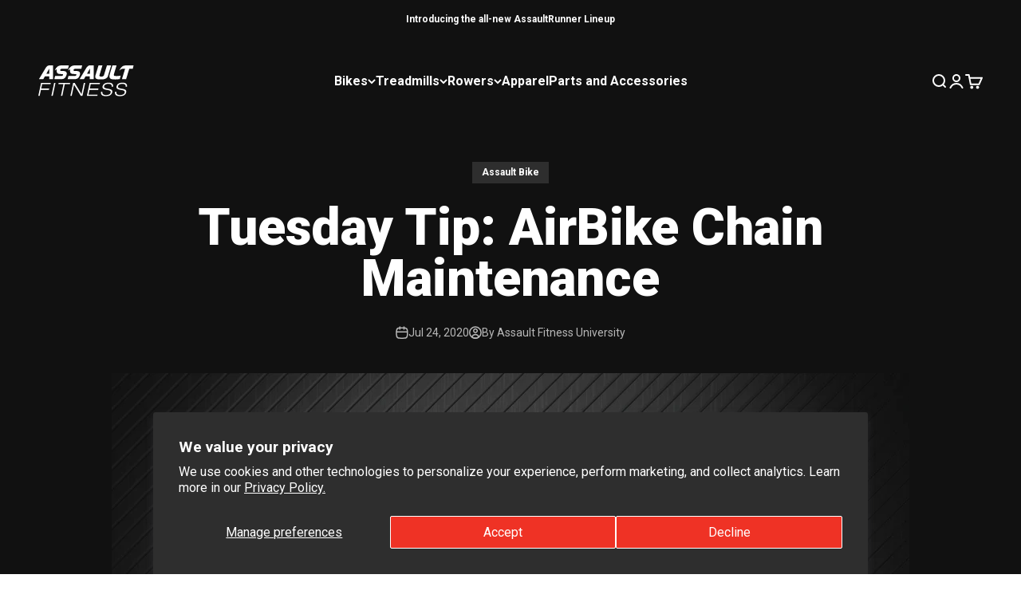

--- FILE ---
content_type: text/css
request_url: https://www.assaultfitness.com/cdn/shop/t/158/assets/assault-impact.css?v=164793009712503421101769442226
body_size: -226
content:
.section-header{grid-template-columns:1fr}.partnerships-grid{display:grid;grid-template-columns:1fr;gap:var(--spacing-10, 2rem)}@media (min-width: 990px){.partnerships-grid{grid-template-columns:1fr 1fr;align-items:start}}.partnerships-copy h2{font-size:var(--text-3xl);line-height:1.2;margin-block-end:var(--spacing-4)}.partnerships-copy p+p{margin-top:var(--spacing-4)}.partnerships-form{background:var(--color-background-secondary, #ffffff);padding:var(--spacing-6);border-radius:var(--rounded-md);box-shadow:0 1px 2px #0000000a}.partnerships-form .input{background-color:#fff}.partnerships-form .button{width:100%}@media (min-width: 990px){.section-stack--stacked{display:block!important}.section-stack--stacked .section-stack__intro,.section-stack--stacked .section-stack__main{width:100%!important;max-width:none}.section-stack--stacked .section-stack__main{margin-top:var(--spacing-8, 2rem)}}.feature-chart__product :is(img,svg){width:400px}.feature-chart__product{--feature-chart-product-image-width: 250px;max-width:500px}.feature-chart p{margin:0}.media-with-text__content{padding:1.25rem 0px}@media screen and (min-width: 1000px){.media-with-text__content{padding:5rem}}
/*# sourceMappingURL=/cdn/shop/t/158/assets/assault-impact.css.map?v=164793009712503421101769442226 */


--- FILE ---
content_type: text/css
request_url: https://www.assaultfitness.com/cdn/shop/t/158/assets/custom-fonts.css?v=103661431515652039571767044301
body_size: -239
content:
@font-face{font-family:Conduit ITC Std;src:url(/cdn/shop/files/ConduitITCStd-Light.woff2?v=1758828404) format("woff2"),url(/cdn/shop/files/ConduitITCStd-Light.woff?v=1758828404) format("woff");font-weight:300;font-style:normal;font-display:swap}@font-face{font-family:Conduit ITC Std;src:url(/cdn/shop/files/ConduitITCStd-Black.woff2?v=1758828404) format("woff2"),url(/cdn/shop/files/ConduitITCStd-Black.woff?v=1758828404) format("woff");font-weight:900;font-style:normal;font-display:swap}:root{--font-heading-family: "Conduit ITC Std", ui-sans-serif, system-ui, -apple-system, "Segoe UI", Roboto, Helvetica, Arial, "Apple Color Emoji", "Segoe UI Emoji" }h1,h2,h3,h4,h5,h6,.h0,.h1,.h2,.h3,.h4,.h5,.h6,.heading,.section-heading,.section-title,.title,.page-title,.card__title,.collection-title,.product__title,.rte h1,.rte h2,.rte h3,.rte h4,.rte h5,.rte h6,.prose :is(h1,h2,h3,h4,h5,h6){font-family:var(--font-heading-family);text-transform:uppercase}h1,h2,h3,.h0,.h1,.h2,.section-title,.page-title,.product__title,.collection-title{font-weight:900}h4,h5,h6,.h3,.h4,.h5,.h6,.heading--sub,.subtitle,.subheading{font-weight:300}.navigation-drawer .h3{text-transform:none!important}
/*# sourceMappingURL=/cdn/shop/t/158/assets/custom-fonts.css.map?v=103661431515652039571767044301 */


--- FILE ---
content_type: image/svg+xml
request_url: https://www.assaultfitness.com/cdn/shop/files/Assault-Fitness-Logo-Black.svg?v=1758814946&width=240
body_size: 2110
content:
<svg xmlns="http://www.w3.org/2000/svg" fill="none" viewBox="0 0 332 108" height="108" width="332">
<g clip-path="url(#clip0_1_66)">
<path fill="black" d="M23.01 37.97H37.72V48.12H51.02V0.190002H37.14C36.84 0.190002 36.31 0.250002 35.53 0.380002C34.76 0.510002 33.84 0.870002 32.77 1.47C31.7 2.07 30.53 2.98 29.27 4.2C28 5.42 26.71 7.12 25.38 9.31L2.13 48.13H17.23L23.01 37.98V37.97ZM37.98 11.24V29.29H27.89L37.98 11.24Z"></path>
<path fill="black" d="M83.86 35.79C83 36.22 82 36.51 80.84 36.66C79.68 36.81 78.46 36.88 77.18 36.88H58.29L55.53 48.12H73.13C76.98 48.12 80.13 47.98 82.57 47.7C85.01 47.42 86.98 46.92 88.48 46.19C90.92 45.03 92.86 43.35 94.3 41.15C95.73 38.94 96.88 36.54 97.74 33.92C98.47 31.86 98.79 29.88 98.7 27.98C98.61 26.07 98.16 24.56 97.35 23.45C96.32 21.99 94.78 20.97 92.72 20.37C90.66 19.77 87.73 19.47 83.92 19.47H81.61C80.97 19.47 80.41 19.47 79.94 19.44C79.47 19.42 79.06 19.37 78.72 19.31C78.38 19.25 78.03 19.13 77.69 18.96C76.88 18.57 76.33 18.03 76.05 17.32C75.77 16.61 75.87 15.72 76.34 14.65C76.77 13.66 77.53 12.96 78.62 12.53C79.71 12.1 81.01 11.8 82.51 11.63H103.13L105.89 0.0700006H82.37C78.64 0.0300006 75.52 0.380001 72.99 1.13C70.46 1.88 68.28 2.97 66.44 4.41C64.6 5.85 62.97 7.61 61.56 9.71C60.15 11.81 58.73 14.21 57.32 16.91C57.23 17.17 57.32 17.35 57.58 17.46C57.84 17.57 58.07 17.56 58.29 17.43C58.38 17.43 58.48 17.37 58.61 17.24C59.25 16.43 60.05 15.71 61.02 15.09C61.98 14.47 63.07 13.92 64.26 13.45C63.83 14.69 63.59 15.91 63.52 17.11C63.46 18.31 63.52 19.44 63.71 20.52C63.9 21.59 64.17 22.6 64.51 23.54C64.85 24.48 65.2 25.34 65.54 26.11C65.84 26.84 66.4 27.44 67.21 27.91C68.02 28.38 68.98 28.78 70.07 29.1C71.16 29.42 72.36 29.66 73.67 29.81C74.97 29.96 76.26 30.07 77.52 30.13C78.78 30.19 79.97 30.23 81.09 30.23C82.21 30.23 83.15 30.21 83.92 30.17C84.82 30.64 85.41 31.09 85.69 31.52C85.97 31.95 85.94 32.72 85.59 33.83C85.29 34.73 84.71 35.39 83.86 35.82V35.79Z"></path>
<path fill="black" d="M103.84 17.45C104.1 17.56 104.33 17.55 104.55 17.42C104.64 17.42 104.74 17.36 104.87 17.23C105.51 16.42 106.31 15.7 107.28 15.08C108.24 14.46 109.33 13.91 110.52 13.44C110.09 14.68 109.85 15.9 109.78 17.1C109.72 18.3 109.78 19.43 109.97 20.51C110.16 21.59 110.43 22.59 110.77 23.53C111.11 24.47 111.46 25.33 111.8 26.1C112.1 26.83 112.66 27.43 113.47 27.9C114.28 28.37 115.24 28.77 116.33 29.09C117.42 29.41 118.62 29.65 119.93 29.8C121.23 29.95 122.52 30.06 123.78 30.12C125.04 30.18 126.23 30.22 127.35 30.22C128.47 30.22 129.41 30.2 130.18 30.16C131.08 30.63 131.67 31.08 131.95 31.51C132.23 31.94 132.2 32.71 131.85 33.82C131.55 34.72 130.97 35.38 130.12 35.81C129.26 36.24 128.26 36.53 127.1 36.68C125.94 36.83 124.72 36.9 123.44 36.9H104.55L101.79 48.14H119.39C123.24 48.14 126.39 48 128.83 47.72C131.27 47.44 133.24 46.94 134.74 46.21C137.18 45.05 139.12 43.37 140.56 41.17C141.99 38.96 143.14 36.56 144 33.94C144.73 31.88 145.05 29.9 144.96 28C144.87 26.09 144.42 24.58 143.61 23.47C142.58 22.01 141.04 20.99 138.98 20.39C136.92 19.79 133.99 19.49 130.18 19.49H127.87C127.23 19.49 126.67 19.49 126.2 19.46C125.73 19.44 125.32 19.39 124.98 19.33C124.64 19.27 124.29 19.15 123.95 18.98C123.14 18.59 122.59 18.05 122.31 17.34C122.03 16.63 122.13 15.74 122.6 14.67C123.03 13.68 123.79 12.98 124.88 12.55C125.97 12.12 127.27 11.82 128.77 11.65H149.39L152.16 0.0700006H128.64C124.91 0.0300006 121.79 0.380001 119.26 1.13C116.73 1.88 114.55 2.97 112.71 4.41C110.87 5.85 109.24 7.61 107.83 9.71C106.42 11.81 105 14.21 103.59 16.91C103.5 17.17 103.59 17.35 103.85 17.46L103.84 17.45Z"></path>
<path fill="black" d="M178.69 48.13H191.99V0.190002H178.11C177.81 0.190002 177.28 0.250002 176.5 0.380002C175.73 0.510002 174.81 0.870002 173.74 1.47C172.67 2.07 171.5 2.98 170.24 4.2C168.97 5.42 167.68 7.12 166.35 9.31L143.09 48.12H158.19L163.97 37.97H178.68V48.12L178.69 48.13ZM168.86 29.3L178.95 11.25V29.3H168.86Z"></path>
<path fill="black" d="M229.22 47.52C231.6 46.9 233.82 45.94 235.9 44.63C237.98 43.33 239.66 41.49 240.94 39.14L252.84 0H238.38C238.25 0 238.17 0.02 238.12 0.07L227.71 34.32C227.24 35.26 226.68 36.03 226.04 36.63C225.4 37.23 224.67 37.71 223.85 38.08C223.04 38.44 222.18 38.71 221.28 38.88C220.38 39.05 219.44 39.18 218.45 39.27C217.51 39.14 216.6 38.97 215.72 38.76C214.84 38.55 214.09 38.24 213.47 37.83C212.85 37.42 212.4 36.92 212.12 36.32C211.84 35.72 211.85 34.99 212.15 34.14L222.51 0.07H208.89L197.71 36.5C197.37 38.43 197.37 40.07 197.71 41.42C198.05 42.77 198.64 43.9 199.48 44.82C200.31 45.74 201.34 46.47 202.56 47.01C203.78 47.55 205.1 47.95 206.51 48.23C207.92 48.51 209.4 48.68 210.94 48.74C212.48 48.8 213.98 48.84 215.44 48.84C217.41 48.84 219.61 48.78 222.03 48.65C224.45 48.52 226.85 48.15 229.23 47.53L229.22 47.52Z"></path>
<path fill="black" d="M249.33 25.96C248.97 27.29 248.68 28.33 248.46 29.08C248.24 29.83 248.09 30.38 248.01 30.72C247.92 31.06 247.86 31.36 247.82 31.62C246.53 36.5 246.59 40.35 247.98 43.15C249.37 45.96 251.95 47.59 255.72 48.07C260.13 48.71 264.52 48.97 268.89 48.84C273.26 48.71 277.82 48.24 282.58 47.43L285.98 35.54C282.42 36.27 278.87 36.76 275.32 37.02C271.76 37.28 268.17 37.13 264.53 36.57C263.93 36.44 263.35 36.04 262.8 35.35C262.24 34.67 262.01 34.02 262.09 33.42C262.18 32.31 262.36 31.23 262.64 30.21C262.92 29.18 263.16 28.11 263.38 27L271.47 0.190002H257.14C255.68 4.9 254.44 8.92 253.41 12.24C252.38 15.56 251.54 18.34 250.87 20.59C250.2 22.84 249.69 24.63 249.33 25.95V25.96Z"></path>
<path fill="black" d="M306.36 0.190011V0.0600107C302.63 0.0200107 299.52 0.360011 297.01 1.09001C294.5 1.82001 292.34 2.90001 290.52 4.34001C288.7 5.78001 287.1 7.54001 285.73 9.64001C284.36 11.74 282.97 14.14 281.55 16.84C281.46 17.14 281.58 17.33 281.9 17.42C282.22 17.51 282.49 17.42 282.7 17.16C283.38 16.3 284.11 15.51 284.89 14.78C285.66 14.05 286.7 13.43 288.01 12.92C289.32 12.41 291.01 12.03 293.09 11.8C295.17 11.57 297.88 11.49 301.22 11.58L290.04 48.14H304.56L315.61 11.58H327.56L331.03 0.210011H306.36V0.190011Z"></path>
<path fill="black" d="M0 106.17H4.67L9.18 84.97H36.81L37.72 80.68H10.09L13.33 65.41H42.41L43.33 61.12H9.58L0 106.17Z"></path>
<path fill="black" d="M45.36 106.17H50.03L59.6 61.12H54.93L45.36 106.17Z"></path>
<path fill="black" d="M69.54 65.41H87.21L78.54 106.17H83.21L91.87 65.41H109.54L110.45 61.12H70.45L69.54 65.41Z"></path>
<path fill="black" d="M149.83 99.61H149.71L126.41 61.12H120.8L111.22 106.17H115.89L124.07 67.69H124.2L147.68 106.17H153.11L162.68 61.12H158.02L149.83 99.61Z"></path>
<path fill="black" d="M168.5 106.17H204.84L205.75 101.88H174.08L177.68 84.97H207.7L208.62 80.68H178.59L181.83 65.41H213L213.91 61.12H178.08L168.5 106.17Z"></path>
<path fill="black" d="M243.49 59.99C234.78 59.99 225.02 63.21 222.92 73.05C221.38 80.31 226.47 83.33 236.84 85.04C244.76 86.36 252.79 87.18 251.32 94.06C249.8 101.19 242.41 103.02 235.66 103.02C227.02 103.02 221.19 100.75 222.38 91.29H217.71C215.83 103.4 223.33 107.31 234.74 107.31C243.51 107.31 254.18 104.28 256.53 93.24C258.37 84.6 250.57 82.7 242.66 81.32C232.07 79.49 226.88 78.1 228.13 72.24C229.22 67.13 235.31 64.29 242.56 64.29C249.81 64.29 255.63 66.31 254.63 74H259.3C261.26 63.28 252.69 59.99 243.48 59.99H243.49Z"></path>
<path fill="black" d="M291.94 59.99C283.23 59.99 273.47 63.21 271.37 73.05C269.83 80.31 274.92 83.33 285.29 85.04C293.21 86.36 301.24 87.18 299.77 94.06C298.25 101.19 290.86 103.02 284.11 103.02C275.47 103.02 269.64 100.75 270.83 91.29H266.16C264.28 103.4 271.78 107.31 283.19 107.31C291.96 107.31 302.63 104.28 304.98 93.24C306.82 84.6 299.02 82.7 291.11 81.32C280.52 79.49 275.33 78.1 276.58 72.24C277.67 67.13 283.76 64.29 291.01 64.29C298.26 64.29 304.08 66.31 303.07 74H307.74C309.7 63.28 301.13 59.99 291.92 59.99H291.94Z"></path>
</g>
<defs>
<clipPath id="clip0_1_66">
<rect fill="white" height="107.3" width="331.03"></rect>
</clipPath>
</defs>
</svg>


--- FILE ---
content_type: text/plain; charset=utf-8
request_url: https://d-ipv6.mmapiws.com/ant_squire
body_size: 155
content:
assaultfitness.com;019c156c-a266-7841-8791-42bee3f6ef5d:15c7f691087c636aa9f6014032c59fed7226708d

--- FILE ---
content_type: image/svg+xml
request_url: https://www.assaultfitness.com/cdn/shop/files/Assault-Fitness-Logo-White.svg?v=1758814946&width=240
body_size: 2221
content:
<svg xmlns="http://www.w3.org/2000/svg" fill="none" viewBox="0 0 332 108" height="108" width="332">
<g clip-path="url(#clip0_1_51)">
<path fill="white" d="M23.01 37.97H37.72V48.12H51.02V0.190002H37.14C36.84 0.190002 36.31 0.250002 35.53 0.380002C34.76 0.510002 33.84 0.870002 32.77 1.47C31.7 2.07 30.53 2.98 29.27 4.2C28 5.42 26.71 7.12 25.38 9.31L2.13 48.13H17.23L23.01 37.98V37.97ZM37.98 11.24V29.29H27.89L37.98 11.24Z"></path>
<path fill="white" d="M83.86 35.79C83 36.22 82 36.51 80.84 36.66C79.68 36.81 78.46 36.88 77.18 36.88H58.29L55.53 48.12H73.13C76.98 48.12 80.13 47.98 82.57 47.7C85.01 47.42 86.98 46.92 88.48 46.19C90.92 45.03 92.86 43.35 94.3 41.15C95.73 38.94 96.88 36.54 97.74 33.92C98.47 31.86 98.79 29.88 98.7 27.98C98.61 26.07 98.16 24.56 97.35 23.45C96.32 21.99 94.78 20.97 92.72 20.37C90.66 19.77 87.73 19.47 83.92 19.47H81.61C80.97 19.47 80.41 19.47 79.94 19.44C79.47 19.42 79.06 19.37 78.72 19.31C78.38 19.25 78.03 19.13 77.69 18.96C76.88 18.57 76.33 18.03 76.05 17.32C75.77 16.61 75.87 15.72 76.34 14.65C76.77 13.66 77.53 12.96 78.62 12.53C79.71 12.1 81.01 11.8 82.51 11.63H103.13L105.89 0.0700006H82.37C78.64 0.0300006 75.52 0.380001 72.99 1.13C70.46 1.88 68.28 2.97 66.44 4.41C64.6 5.85 62.97 7.61 61.56 9.71C60.15 11.81 58.73 14.21 57.32 16.91C57.23 17.17 57.32 17.35 57.58 17.46C57.84 17.57 58.07 17.56 58.29 17.43C58.38 17.43 58.48 17.37 58.61 17.24C59.25 16.43 60.05 15.71 61.02 15.09C61.98 14.47 63.07 13.92 64.26 13.45C63.83 14.69 63.59 15.91 63.52 17.11C63.46 18.31 63.52 19.44 63.71 20.52C63.9 21.59 64.17 22.6 64.51 23.54C64.85 24.48 65.2 25.34 65.54 26.11C65.84 26.84 66.4 27.44 67.21 27.91C68.02 28.38 68.98 28.78 70.07 29.1C71.16 29.42 72.36 29.66 73.67 29.81C74.97 29.96 76.26 30.07 77.52 30.13C78.78 30.19 79.97 30.23 81.09 30.23C82.21 30.23 83.15 30.21 83.92 30.17C84.82 30.64 85.41 31.09 85.69 31.52C85.97 31.95 85.94 32.72 85.59 33.83C85.29 34.73 84.71 35.39 83.86 35.82V35.79Z"></path>
<path fill="white" d="M103.84 17.45C104.1 17.56 104.33 17.55 104.55 17.42C104.64 17.42 104.74 17.36 104.87 17.23C105.51 16.42 106.31 15.7 107.28 15.08C108.24 14.46 109.33 13.91 110.52 13.44C110.09 14.68 109.85 15.9 109.78 17.1C109.72 18.3 109.78 19.43 109.97 20.51C110.16 21.59 110.43 22.59 110.77 23.53C111.11 24.47 111.46 25.33 111.8 26.1C112.1 26.83 112.66 27.43 113.47 27.9C114.28 28.37 115.24 28.77 116.33 29.09C117.42 29.41 118.62 29.65 119.93 29.8C121.23 29.95 122.52 30.06 123.78 30.12C125.04 30.18 126.23 30.22 127.35 30.22C128.47 30.22 129.41 30.2 130.18 30.16C131.08 30.63 131.67 31.08 131.95 31.51C132.23 31.94 132.2 32.71 131.85 33.82C131.55 34.72 130.97 35.38 130.12 35.81C129.26 36.24 128.26 36.53 127.1 36.68C125.94 36.83 124.72 36.9 123.44 36.9H104.55L101.79 48.14H119.39C123.24 48.14 126.39 48 128.83 47.72C131.27 47.44 133.24 46.94 134.74 46.21C137.18 45.05 139.12 43.37 140.56 41.17C141.99 38.96 143.14 36.56 144 33.94C144.73 31.88 145.05 29.9 144.96 28C144.87 26.09 144.42 24.58 143.61 23.47C142.58 22.01 141.04 20.99 138.98 20.39C136.92 19.79 133.99 19.49 130.18 19.49H127.87C127.23 19.49 126.67 19.49 126.2 19.46C125.73 19.44 125.32 19.39 124.98 19.33C124.64 19.27 124.29 19.15 123.95 18.98C123.14 18.59 122.59 18.05 122.31 17.34C122.03 16.63 122.13 15.74 122.6 14.67C123.03 13.68 123.79 12.98 124.88 12.55C125.97 12.12 127.27 11.82 128.77 11.65H149.39L152.16 0.0700006H128.64C124.91 0.0300006 121.79 0.380001 119.26 1.13C116.73 1.88 114.55 2.97 112.71 4.41C110.87 5.85 109.24 7.61 107.83 9.71C106.42 11.81 105 14.21 103.59 16.91C103.5 17.17 103.59 17.35 103.85 17.46L103.84 17.45Z"></path>
<path fill="white" d="M178.69 48.13H191.99V0.190002H178.11C177.81 0.190002 177.28 0.250002 176.5 0.380002C175.73 0.510002 174.81 0.870002 173.74 1.47C172.67 2.07 171.5 2.98 170.24 4.2C168.97 5.42 167.68 7.12 166.35 9.31L143.09 48.12H158.19L163.97 37.97H178.68V48.12L178.69 48.13ZM168.86 29.3L178.95 11.25V29.3H168.86Z"></path>
<path fill="white" d="M229.22 47.52C231.6 46.9 233.82 45.94 235.9 44.63C237.98 43.33 239.66 41.49 240.94 39.14L252.84 0H238.38C238.25 0 238.17 0.02 238.12 0.07L227.71 34.32C227.24 35.26 226.68 36.03 226.04 36.63C225.4 37.23 224.67 37.71 223.85 38.08C223.04 38.44 222.18 38.71 221.28 38.88C220.38 39.05 219.44 39.18 218.45 39.27C217.51 39.14 216.6 38.97 215.72 38.76C214.84 38.55 214.09 38.24 213.47 37.83C212.85 37.42 212.4 36.92 212.12 36.32C211.84 35.72 211.85 34.99 212.15 34.14L222.51 0.07H208.89L197.71 36.5C197.37 38.43 197.37 40.07 197.71 41.42C198.05 42.77 198.64 43.9 199.48 44.82C200.31 45.74 201.34 46.47 202.56 47.01C203.78 47.55 205.1 47.95 206.51 48.23C207.92 48.51 209.4 48.68 210.94 48.74C212.48 48.8 213.98 48.84 215.44 48.84C217.41 48.84 219.61 48.78 222.03 48.65C224.45 48.52 226.85 48.15 229.23 47.53L229.22 47.52Z"></path>
<path fill="white" d="M249.33 25.96C248.97 27.29 248.68 28.33 248.46 29.08C248.24 29.83 248.09 30.38 248.01 30.72C247.92 31.06 247.86 31.36 247.82 31.62C246.53 36.5 246.59 40.35 247.98 43.15C249.37 45.96 251.95 47.59 255.72 48.07C260.13 48.71 264.52 48.97 268.89 48.84C273.26 48.71 277.82 48.24 282.58 47.43L285.98 35.54C282.42 36.27 278.87 36.76 275.32 37.02C271.76 37.28 268.17 37.13 264.53 36.57C263.93 36.44 263.35 36.04 262.8 35.35C262.24 34.67 262.01 34.02 262.09 33.42C262.18 32.31 262.36 31.23 262.64 30.21C262.92 29.18 263.16 28.11 263.38 27L271.47 0.190002H257.14C255.68 4.9 254.44 8.92 253.41 12.24C252.38 15.56 251.54 18.34 250.87 20.59C250.2 22.84 249.69 24.63 249.33 25.95V25.96Z"></path>
<path fill="white" d="M306.36 0.189995V0.0599954C302.63 0.0199954 299.52 0.359995 297.01 1.09C294.5 1.82 292.34 2.9 290.52 4.34C288.7 5.78 287.1 7.54 285.73 9.64C284.36 11.74 282.97 14.14 281.55 16.84C281.46 17.14 281.58 17.33 281.9 17.42C282.22 17.51 282.49 17.42 282.7 17.16C283.38 16.3 284.11 15.51 284.89 14.78C285.66 14.05 286.7 13.43 288.01 12.92C289.32 12.41 291.01 12.03 293.09 11.8C295.17 11.57 297.88 11.49 301.22 11.58L290.04 48.14H304.56L315.61 11.58H327.56L331.03 0.209995H306.36V0.189995Z"></path>
<path fill="white" d="M0 106.17H4.67L9.18 84.97H36.81L37.72 80.68H10.09L13.33 65.41H42.41L43.33 61.12H9.58L0 106.17Z"></path>
<path fill="white" d="M45.36 106.17H50.03L59.6 61.12H54.93L45.36 106.17Z"></path>
<path fill="white" d="M69.54 65.41H87.21L78.54 106.17H83.21L91.87 65.41H109.54L110.45 61.12H70.45L69.54 65.41Z"></path>
<path fill="white" d="M149.83 99.61H149.71L126.41 61.12H120.8L111.22 106.17H115.89L124.07 67.69H124.2L147.68 106.17H153.11L162.68 61.12H158.02L149.83 99.61Z"></path>
<path fill="white" d="M168.5 106.17H204.84L205.75 101.88H174.08L177.68 84.97H207.7L208.62 80.68H178.59L181.83 65.41H213L213.91 61.12H178.08L168.5 106.17Z"></path>
<path fill="white" d="M243.49 59.99C234.78 59.99 225.02 63.21 222.92 73.05C221.38 80.31 226.47 83.33 236.84 85.04C244.76 86.36 252.79 87.18 251.32 94.06C249.8 101.19 242.41 103.02 235.66 103.02C227.02 103.02 221.19 100.75 222.38 91.29H217.71C215.83 103.4 223.33 107.31 234.74 107.31C243.51 107.31 254.18 104.28 256.53 93.24C258.37 84.6 250.57 82.7 242.66 81.32C232.07 79.49 226.88 78.1 228.13 72.24C229.22 67.13 235.31 64.29 242.56 64.29C249.81 64.29 255.63 66.31 254.63 74H259.3C261.26 63.28 252.69 59.99 243.48 59.99H243.49Z"></path>
<path fill="white" d="M291.94 59.99C283.23 59.99 273.47 63.21 271.37 73.05C269.83 80.31 274.92 83.33 285.29 85.04C293.21 86.36 301.24 87.18 299.77 94.06C298.25 101.19 290.86 103.02 284.11 103.02C275.47 103.02 269.64 100.75 270.83 91.29H266.16C264.28 103.4 271.78 107.31 283.19 107.31C291.96 107.31 302.63 104.28 304.98 93.24C306.82 84.6 299.02 82.7 291.11 81.32C280.52 79.49 275.33 78.1 276.58 72.24C277.67 67.13 283.76 64.29 291.01 64.29C298.26 64.29 304.08 66.31 303.07 74H307.74C309.7 63.28 301.13 59.99 291.92 59.99H291.94Z"></path>
</g>
<defs>
<clipPath id="clip0_1_51">
<rect fill="white" height="107.3" width="331.03"></rect>
</clipPath>
</defs>
</svg>


--- FILE ---
content_type: image/svg+xml
request_url: https://www.assaultfitness.com/cdn/shop/files/Assault-Fitness-Logo-White.svg?v=1758814946&width=150
body_size: 1850
content:
<svg xmlns="http://www.w3.org/2000/svg" fill="none" viewBox="0 0 332 108" height="108" width="332">
<g clip-path="url(#clip0_1_51)">
<path fill="white" d="M23.01 37.97H37.72V48.12H51.02V0.190002H37.14C36.84 0.190002 36.31 0.250002 35.53 0.380002C34.76 0.510002 33.84 0.870002 32.77 1.47C31.7 2.07 30.53 2.98 29.27 4.2C28 5.42 26.71 7.12 25.38 9.31L2.13 48.13H17.23L23.01 37.98V37.97ZM37.98 11.24V29.29H27.89L37.98 11.24Z"></path>
<path fill="white" d="M83.86 35.79C83 36.22 82 36.51 80.84 36.66C79.68 36.81 78.46 36.88 77.18 36.88H58.29L55.53 48.12H73.13C76.98 48.12 80.13 47.98 82.57 47.7C85.01 47.42 86.98 46.92 88.48 46.19C90.92 45.03 92.86 43.35 94.3 41.15C95.73 38.94 96.88 36.54 97.74 33.92C98.47 31.86 98.79 29.88 98.7 27.98C98.61 26.07 98.16 24.56 97.35 23.45C96.32 21.99 94.78 20.97 92.72 20.37C90.66 19.77 87.73 19.47 83.92 19.47H81.61C80.97 19.47 80.41 19.47 79.94 19.44C79.47 19.42 79.06 19.37 78.72 19.31C78.38 19.25 78.03 19.13 77.69 18.96C76.88 18.57 76.33 18.03 76.05 17.32C75.77 16.61 75.87 15.72 76.34 14.65C76.77 13.66 77.53 12.96 78.62 12.53C79.71 12.1 81.01 11.8 82.51 11.63H103.13L105.89 0.0700006H82.37C78.64 0.0300006 75.52 0.380001 72.99 1.13C70.46 1.88 68.28 2.97 66.44 4.41C64.6 5.85 62.97 7.61 61.56 9.71C60.15 11.81 58.73 14.21 57.32 16.91C57.23 17.17 57.32 17.35 57.58 17.46C57.84 17.57 58.07 17.56 58.29 17.43C58.38 17.43 58.48 17.37 58.61 17.24C59.25 16.43 60.05 15.71 61.02 15.09C61.98 14.47 63.07 13.92 64.26 13.45C63.83 14.69 63.59 15.91 63.52 17.11C63.46 18.31 63.52 19.44 63.71 20.52C63.9 21.59 64.17 22.6 64.51 23.54C64.85 24.48 65.2 25.34 65.54 26.11C65.84 26.84 66.4 27.44 67.21 27.91C68.02 28.38 68.98 28.78 70.07 29.1C71.16 29.42 72.36 29.66 73.67 29.81C74.97 29.96 76.26 30.07 77.52 30.13C78.78 30.19 79.97 30.23 81.09 30.23C82.21 30.23 83.15 30.21 83.92 30.17C84.82 30.64 85.41 31.09 85.69 31.52C85.97 31.95 85.94 32.72 85.59 33.83C85.29 34.73 84.71 35.39 83.86 35.82V35.79Z"></path>
<path fill="white" d="M103.84 17.45C104.1 17.56 104.33 17.55 104.55 17.42C104.64 17.42 104.74 17.36 104.87 17.23C105.51 16.42 106.31 15.7 107.28 15.08C108.24 14.46 109.33 13.91 110.52 13.44C110.09 14.68 109.85 15.9 109.78 17.1C109.72 18.3 109.78 19.43 109.97 20.51C110.16 21.59 110.43 22.59 110.77 23.53C111.11 24.47 111.46 25.33 111.8 26.1C112.1 26.83 112.66 27.43 113.47 27.9C114.28 28.37 115.24 28.77 116.33 29.09C117.42 29.41 118.62 29.65 119.93 29.8C121.23 29.95 122.52 30.06 123.78 30.12C125.04 30.18 126.23 30.22 127.35 30.22C128.47 30.22 129.41 30.2 130.18 30.16C131.08 30.63 131.67 31.08 131.95 31.51C132.23 31.94 132.2 32.71 131.85 33.82C131.55 34.72 130.97 35.38 130.12 35.81C129.26 36.24 128.26 36.53 127.1 36.68C125.94 36.83 124.72 36.9 123.44 36.9H104.55L101.79 48.14H119.39C123.24 48.14 126.39 48 128.83 47.72C131.27 47.44 133.24 46.94 134.74 46.21C137.18 45.05 139.12 43.37 140.56 41.17C141.99 38.96 143.14 36.56 144 33.94C144.73 31.88 145.05 29.9 144.96 28C144.87 26.09 144.42 24.58 143.61 23.47C142.58 22.01 141.04 20.99 138.98 20.39C136.92 19.79 133.99 19.49 130.18 19.49H127.87C127.23 19.49 126.67 19.49 126.2 19.46C125.73 19.44 125.32 19.39 124.98 19.33C124.64 19.27 124.29 19.15 123.95 18.98C123.14 18.59 122.59 18.05 122.31 17.34C122.03 16.63 122.13 15.74 122.6 14.67C123.03 13.68 123.79 12.98 124.88 12.55C125.97 12.12 127.27 11.82 128.77 11.65H149.39L152.16 0.0700006H128.64C124.91 0.0300006 121.79 0.380001 119.26 1.13C116.73 1.88 114.55 2.97 112.71 4.41C110.87 5.85 109.24 7.61 107.83 9.71C106.42 11.81 105 14.21 103.59 16.91C103.5 17.17 103.59 17.35 103.85 17.46L103.84 17.45Z"></path>
<path fill="white" d="M178.69 48.13H191.99V0.190002H178.11C177.81 0.190002 177.28 0.250002 176.5 0.380002C175.73 0.510002 174.81 0.870002 173.74 1.47C172.67 2.07 171.5 2.98 170.24 4.2C168.97 5.42 167.68 7.12 166.35 9.31L143.09 48.12H158.19L163.97 37.97H178.68V48.12L178.69 48.13ZM168.86 29.3L178.95 11.25V29.3H168.86Z"></path>
<path fill="white" d="M229.22 47.52C231.6 46.9 233.82 45.94 235.9 44.63C237.98 43.33 239.66 41.49 240.94 39.14L252.84 0H238.38C238.25 0 238.17 0.02 238.12 0.07L227.71 34.32C227.24 35.26 226.68 36.03 226.04 36.63C225.4 37.23 224.67 37.71 223.85 38.08C223.04 38.44 222.18 38.71 221.28 38.88C220.38 39.05 219.44 39.18 218.45 39.27C217.51 39.14 216.6 38.97 215.72 38.76C214.84 38.55 214.09 38.24 213.47 37.83C212.85 37.42 212.4 36.92 212.12 36.32C211.84 35.72 211.85 34.99 212.15 34.14L222.51 0.07H208.89L197.71 36.5C197.37 38.43 197.37 40.07 197.71 41.42C198.05 42.77 198.64 43.9 199.48 44.82C200.31 45.74 201.34 46.47 202.56 47.01C203.78 47.55 205.1 47.95 206.51 48.23C207.92 48.51 209.4 48.68 210.94 48.74C212.48 48.8 213.98 48.84 215.44 48.84C217.41 48.84 219.61 48.78 222.03 48.65C224.45 48.52 226.85 48.15 229.23 47.53L229.22 47.52Z"></path>
<path fill="white" d="M249.33 25.96C248.97 27.29 248.68 28.33 248.46 29.08C248.24 29.83 248.09 30.38 248.01 30.72C247.92 31.06 247.86 31.36 247.82 31.62C246.53 36.5 246.59 40.35 247.98 43.15C249.37 45.96 251.95 47.59 255.72 48.07C260.13 48.71 264.52 48.97 268.89 48.84C273.26 48.71 277.82 48.24 282.58 47.43L285.98 35.54C282.42 36.27 278.87 36.76 275.32 37.02C271.76 37.28 268.17 37.13 264.53 36.57C263.93 36.44 263.35 36.04 262.8 35.35C262.24 34.67 262.01 34.02 262.09 33.42C262.18 32.31 262.36 31.23 262.64 30.21C262.92 29.18 263.16 28.11 263.38 27L271.47 0.190002H257.14C255.68 4.9 254.44 8.92 253.41 12.24C252.38 15.56 251.54 18.34 250.87 20.59C250.2 22.84 249.69 24.63 249.33 25.95V25.96Z"></path>
<path fill="white" d="M306.36 0.189995V0.0599954C302.63 0.0199954 299.52 0.359995 297.01 1.09C294.5 1.82 292.34 2.9 290.52 4.34C288.7 5.78 287.1 7.54 285.73 9.64C284.36 11.74 282.97 14.14 281.55 16.84C281.46 17.14 281.58 17.33 281.9 17.42C282.22 17.51 282.49 17.42 282.7 17.16C283.38 16.3 284.11 15.51 284.89 14.78C285.66 14.05 286.7 13.43 288.01 12.92C289.32 12.41 291.01 12.03 293.09 11.8C295.17 11.57 297.88 11.49 301.22 11.58L290.04 48.14H304.56L315.61 11.58H327.56L331.03 0.209995H306.36V0.189995Z"></path>
<path fill="white" d="M0 106.17H4.67L9.18 84.97H36.81L37.72 80.68H10.09L13.33 65.41H42.41L43.33 61.12H9.58L0 106.17Z"></path>
<path fill="white" d="M45.36 106.17H50.03L59.6 61.12H54.93L45.36 106.17Z"></path>
<path fill="white" d="M69.54 65.41H87.21L78.54 106.17H83.21L91.87 65.41H109.54L110.45 61.12H70.45L69.54 65.41Z"></path>
<path fill="white" d="M149.83 99.61H149.71L126.41 61.12H120.8L111.22 106.17H115.89L124.07 67.69H124.2L147.68 106.17H153.11L162.68 61.12H158.02L149.83 99.61Z"></path>
<path fill="white" d="M168.5 106.17H204.84L205.75 101.88H174.08L177.68 84.97H207.7L208.62 80.68H178.59L181.83 65.41H213L213.91 61.12H178.08L168.5 106.17Z"></path>
<path fill="white" d="M243.49 59.99C234.78 59.99 225.02 63.21 222.92 73.05C221.38 80.31 226.47 83.33 236.84 85.04C244.76 86.36 252.79 87.18 251.32 94.06C249.8 101.19 242.41 103.02 235.66 103.02C227.02 103.02 221.19 100.75 222.38 91.29H217.71C215.83 103.4 223.33 107.31 234.74 107.31C243.51 107.31 254.18 104.28 256.53 93.24C258.37 84.6 250.57 82.7 242.66 81.32C232.07 79.49 226.88 78.1 228.13 72.24C229.22 67.13 235.31 64.29 242.56 64.29C249.81 64.29 255.63 66.31 254.63 74H259.3C261.26 63.28 252.69 59.99 243.48 59.99H243.49Z"></path>
<path fill="white" d="M291.94 59.99C283.23 59.99 273.47 63.21 271.37 73.05C269.83 80.31 274.92 83.33 285.29 85.04C293.21 86.36 301.24 87.18 299.77 94.06C298.25 101.19 290.86 103.02 284.11 103.02C275.47 103.02 269.64 100.75 270.83 91.29H266.16C264.28 103.4 271.78 107.31 283.19 107.31C291.96 107.31 302.63 104.28 304.98 93.24C306.82 84.6 299.02 82.7 291.11 81.32C280.52 79.49 275.33 78.1 276.58 72.24C277.67 67.13 283.76 64.29 291.01 64.29C298.26 64.29 304.08 66.31 303.07 74H307.74C309.7 63.28 301.13 59.99 291.92 59.99H291.94Z"></path>
</g>
<defs>
<clipPath id="clip0_1_51">
<rect fill="white" height="107.3" width="331.03"></rect>
</clipPath>
</defs>
</svg>
